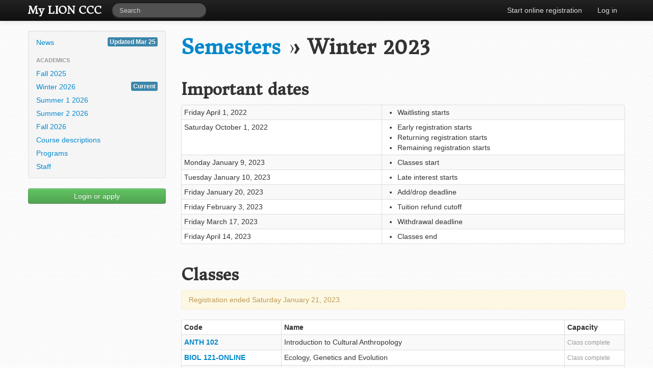

--- FILE ---
content_type: text/html; charset=utf-8
request_url: https://registrar.corpuschristi.ca/semesters/99/
body_size: 3352
content:
<!DOCTYPE html><html lang="en"><head><title>My LION CCC &raquo; Semesters &raquo; Winter 2023</title><meta charset="utf-8"><meta http-equiv="X-UA-Compatible" content="IE=edge,chrome=1"><meta name="viewport" content="width=device-width, initial-scale=1.0"><meta name="description" content=""><link rel="stylesheet" href="https://registrar.corpuschristi.ca/static/CACHE/css/output.803ea889e7d0.css" type="text/css"><link rel="stylesheet" href="https://registrar.corpuschristi.ca/static/CACHE/css/output.e09fc322aa5d.css" type="text/css" media="print"><link href="https://fonts.googleapis.com/css?family=Donegal+One" rel="stylesheet" type="text/css"><link rel="stylesheet" href="https://cdnjs.cloudflare.com/ajax/libs/jqueryui/1.12.1/jquery-ui.min.css"><!--[if lt IE 9]><script src="https://registrar.corpuschristi.ca/static/js/html5.62ac57218951.js"></script><![endif]--><script type="text/javascript">
        var _gaq = _gaq || [];
        _gaq.push(["_setAccount", "UA-33549926-1"]);
        _gaq.push(["_setDomainName", "corpuschristi.ca"]);
        _gaq.push(["_trackPageview"]);

        (function() {
            var ga = document.createElement("script"); ga.type = "text/javascript"; ga.async = true;
            ga.src = ("https:" == document.location.protocol ? "https://ssl" : "http://www") + ".google-analytics.com/ga.js";
            var s = document.getElementsByTagName("script")[0]; s.parentNode.insertBefore(ga, s);
        })();
    </script></head><body><div class="navbar navbar-fixed-top navbar-inverse"><div class="navbar-inner"><div class="container"><a class="btn btn-navbar" data-toggle="collapse" data-target=".nav-collapse"><span class="icon-bar"></span><span class="icon-bar"></span><span class="icon-bar"></span></a><a class="brand" href="/"><strong>My LION CCC</strong></a><div class="nav-collapse"><form class="navbar-search pull-left" action="https://www.google.com/search"><input name="as_sitesearch" type="hidden" value="registrar.corpuschristi.ca"><input name="q" type="text" class="search-query span2" placeholder="Search"></form><ul class="nav pull-right"><li><a href="/register/">Start online registration</a></li><li><a href="/login/">Log in</a></li></ul></div></div></div></div><div id="messages"><div class="container"></div></div><div class="container"><div class="row"><div class="span3"><ul class="well nav nav-list sidebar-nav"><li><a href="/">News <span class="label label-info pull-right">Updated Mar 25</span></a></li><li class="nav-header">Academics</li><li><a href="/semesters/110/">Fall 2025</a></li><li><a href="/semesters/111/">Winter 2026<span class="label label-info pull-right">Current</span></a></li><li><a href="/semesters/112/">Summer 1 2026</a></li><li><a href="/semesters/113/">Summer 2 2026</a></li><li><a href="/semesters/114/">Fall 2026</a></li><li><a href="/courses/">Course descriptions</a></li><li><a href="/programs/">Programs</a></li><li><a href="/staffprofiles/">Staff</a></li></ul><p><a class="btn btn-block btn-success" href="/login/">Login or apply</a></p></div><div id="primary-content" class="span9"><h1><a href="/semesters/">Semesters</a> &raquo; <span rel="tooltip" >Winter 2023</span></h1><h2>Important dates</h2><table class="table table-striped table-bordered table-hover table-condensed"><tbody><tr><td>Friday April 1, 2022</td><td><ul><li>Waitlisting starts</li></ul></td></tr><tr><td>Saturday October 1, 2022</td><td><ul><li>Early registration starts</li><li>Returning registration starts</li><li>Remaining registration starts</li></ul></td></tr><tr><td>Monday January 9, 2023</td><td><ul><li>Classes start</li></ul></td></tr><tr><td>Tuesday January 10, 2023</td><td><ul><li>Late interest starts</li></ul></td></tr><tr><td>Friday January 20, 2023</td><td><ul><li>Add/drop deadline</li></ul></td></tr><tr><td>Friday February 3, 2023</td><td><ul><li>Tuition refund cutoff</li></ul></td></tr><tr><td>Friday March 17, 2023</td><td><ul><li>Withdrawal deadline</li></ul></td></tr><tr><td>Friday April 14, 2023</td><td><ul><li>Classes end</li></ul></td></tr></tbody></table><h2>Classes</h2><div class="alert alert-warning">Registration ended Saturday January 21, 2023.</div><table class="table table-striped table-bordered table-hover table-condensed"><thead><tr><th>Code</th><th>Name</th><th>Capacity</th></tr></thead><tbody><tr><th><a href="/classes/2171/">ANTH 102</a></th><td>Introduction to Cultural Anthropology</td><td><small class="muted">Class complete</small></td></tr><tr><th><a href="/classes/2172/">BIOL 121-ONLINE</a></th><td>Ecology, Genetics and Evolution</td><td><small class="muted">Class complete</small></td></tr><tr><th><a href="/classes/2173/">BIOL 151</a></th><td>Human Anatomy &amp; Physiology II</td><td><small class="muted">Class complete</small></td></tr><tr><th><a href="/classes/2174/">BUSN 205-Online</a></th><td>Introduction to Management Information Systems</td><td><small class="muted">Class complete</small></td></tr><tr><th><a href="/classes/2175/">BUSN 290</a></th><td>Introductory Quantitative Decision Analysis</td><td><small class="muted">Class complete</small></td></tr><tr><th><a href="/classes/2479/">BUSN 291-Hybrid-PTS</a></th><td>Applications of Statistics in Business</td><td><small class="muted">Class complete</small></td></tr><tr><th><a href="/classes/2176/">BUSN 292</a></th><td>Organizational Behaviour</td><td><small class="muted">Class complete</small></td></tr><tr><th><a href="/classes/2178/">BUSN 294</a></th><td>Managerial Accounting</td><td><small class="muted">Class complete</small></td></tr><tr><th><a href="/classes/2179/">BUSN 295</a></th><td>Managerial Economics</td><td><small class="muted">Class complete</small></td></tr><tr><th><a href="/classes/2181/">BUSN 298</a></th><td>Introduction to Finance</td><td><small class="muted">Class complete</small></td></tr><tr><th><a href="/classes/2286/">CHIN 101</a></th><td>Mandarin for Beginners I (Non-Heritage)</td><td><small class="muted">Class complete</small></td></tr><tr><th><a href="/classes/2183/">CMNS 102</a></th><td>Introduction to Communications</td><td><small class="muted">Class complete</small></td></tr><tr><th><a href="/classes/2184/">CPSC 121</a></th><td>Methods of Computation</td><td><small class="muted">Class complete</small></td></tr><tr><th><a href="/classes/2185/">CRIM 200-Online</a></th><td>Psychological Explanations of Criminal Behaviour</td><td><small class="muted">Class complete</small></td></tr><tr><th><a href="/classes/2496/">ECON 101-PTS1</a></th><td>Principles of Microeconomics</td><td><small class="muted">Class complete</small></td></tr><tr><th><a href="/classes/2187/">ECON 102-1</a></th><td>Principles of Macroeconomics</td><td><small class="muted">Class complete</small></td></tr><tr><th><a href="/classes/2188/">ECON 102-2</a></th><td>Principles of Macroeconomics</td><td><small class="muted">Class complete</small></td></tr><tr><th><a href="/classes/2434/">ECON 102-PTS2</a></th><td>Principles of Macroeconomics</td><td><small class="muted">Class complete</small></td></tr><tr><th><a href="/classes/2226/">ECON 206</a></th><td>Money and Banking</td><td><small class="muted">Class complete</small></td></tr><tr><th><a href="/classes/2193/">ENGL 120-1</a></th><td>Introduction to Literary Genres</td><td><small class="muted">Class complete</small></td></tr><tr><th><a href="/classes/2194/">ENGL 120-2</a></th><td>Introduction to Literary Genres</td><td><small class="muted">Class complete</small></td></tr><tr><th><a href="/classes/2433/">ENGL 120-PTS2</a></th><td>Introduction to Literary Genres</td><td><small class="muted">Class complete</small></td></tr><tr><th><a href="/classes/2190/">ENGL 150-1</a></th><td>Academic Research and Writing</td><td><small class="muted">Class complete</small></td></tr><tr><th><a href="/classes/2195/">ENGL 150-2</a></th><td>Academic Research and Writing</td><td><small class="muted">Class complete</small></td></tr><tr><th><a href="/classes/2302/">ENGL 150-PTS1</a></th><td>Academic Research and Writing</td><td><small class="muted">Class complete</small></td></tr><tr><th><a href="/classes/2298/">ENGL 150-RS-RHS</a></th><td>Academic Research and Writing</td><td><small class="muted">Class complete</small></td></tr><tr><th><a href="/classes/2293/">ENGL 150-RS-STA</a></th><td>Academic Research and Writing</td><td><small class="muted">Class complete</small></td></tr><tr><th><a href="/classes/2196/">ENGL 231</a></th><td>English Literature to 1750</td><td><small class="muted">Class complete</small></td></tr><tr><th><a href="/classes/2197/">FILM 100</a></th><td>Introduction to Film and Media Studies</td><td><small class="muted">Class complete</small></td></tr><tr><th><a href="/classes/2287/">FILM 100-PTS1</a></th><td>Introduction to Film and Media Studies</td><td><small class="muted">Class complete</small></td></tr><tr><th><a href="/classes/2200/">FILM 283</a></th><td>Introduction to the Screenplay</td><td><small class="muted">Class complete</small></td></tr><tr><th><a href="/classes/2283/">FINA 225</a></th><td>Western Art and Architecture: 200-1600 CE</td><td><small class="muted">Class complete</small></td></tr><tr><th><a href="/classes/2201/">FREN 111</a></th><td>Introductory French II</td><td><small class="muted">Class complete</small></td></tr><tr><th><a href="/classes/2474/">GEOG 102-PTS1</a></th><td>Introduction to Physical Geography: Weather and Climate</td><td><small class="muted">Class complete</small></td></tr><tr><th><a href="/classes/2203/">GEOG 103-Online</a></th><td>Introduction to Physical Geography: Landforms and Vegetation</td><td><small class="muted">Class complete</small></td></tr><tr><th><a href="/classes/2432/">GEOG 103-PTS2</a></th><td>Introduction to Physical Geography: Landforms and Vegetation</td><td><small class="muted">Class complete</small></td></tr><tr><th><a href="/classes/2205/">HIST 101</a></th><td>Later Medieval Europe</td><td><small class="muted">Class complete</small></td></tr><tr><th><a href="/classes/2206/">HIST 106</a></th><td>Post-Confederation History of Canada</td><td><small class="muted">Class complete</small></td></tr><tr><th><a href="/classes/2207/">LDR 101</a></th><td>Leadership II</td><td><small class="muted">Class complete</small></td></tr><tr><th><a href="/classes/2301/">MATH 104-PTS1</a></th><td>Differential Calculus for Business, Economics and the Social Sciences</td><td><small class="muted">Class complete</small></td></tr><tr><th><a href="/classes/2208/">MATH 105</a></th><td>Integral Calculus for Business, Economics and the Social Sciences</td><td><small class="muted">Class complete</small></td></tr><tr><th><a href="/classes/2209/">MATH 110</a></th><td>Differential Calculus I</td><td><small class="muted">Class complete</small></td></tr><tr><th><a href="/classes/2210/">MATH 111</a></th><td>Differential Calculus II</td><td><small class="muted">Class complete</small></td></tr><tr><th><a href="/classes/2276/">MATH 111-RS-ND</a></th><td>Differential Calculus II</td><td><small class="muted">Class complete</small></td></tr><tr><th><a href="/classes/2299/">MATH 230-PTS1</a></th><td>Introduction to Finite Mathematics</td><td><small class="muted">Class complete</small></td></tr><tr><th><a href="/classes/2214/">PHIL 131</a></th><td>Introduction to Ethics</td><td><small class="muted">Class complete</small></td></tr><tr><th><a href="/classes/2215/">PHIL 203</a></th><td>Philosophy of Religion</td><td><small class="muted">Class complete</small></td></tr><tr><th><a href="/classes/2216/">PHIL 231</a></th><td>Business Ethics</td><td><small class="muted">Class complete</small></td></tr><tr><th><a href="/classes/2300/">PHYS 100-PTS1</a></th><td>Introductory Physics: Mechanics and Heat</td><td><small class="muted">Class complete</small></td></tr><tr><th><a href="/classes/2217/">PHYS 101</a></th><td>Basic Wave Motion, Wave Interference and Conservation Laws</td><td><small class="muted">Class complete</small></td></tr><tr><th><a href="/classes/2262/">PHYS 119</a></th><td>Experimental Physics Lab</td><td><small class="muted">Class complete</small></td></tr><tr><th><a href="/classes/2218/">POLI 101</a></th><td>Challenges in Contemporary Canadian Politics</td><td><small class="muted">Class complete</small></td></tr><tr><th><a href="/classes/2220/">PSYC 101</a></th><td>Introduction to Psychology II</td><td><small class="muted">Class complete</small></td></tr><tr><th><a href="/classes/2277/">PSYC 101-RS-ND</a></th><td>Introduction to Psychology II</td><td><small class="muted">Class complete</small></td></tr><tr><th><a href="/classes/2285/">PSYC 201</a></th><td>Research Methods in Psychology</td><td><small class="muted">Class complete</small></td></tr><tr><th><a href="/classes/2222/">PSYC 202</a></th><td>Analysis of Behavioural Data</td><td><small class="muted">Class complete</small></td></tr><tr><th><a href="/classes/2223/">PSYC 205</a></th><td>Psychology of Child Development</td><td><small class="muted">Class complete</small></td></tr><tr><th><a href="/classes/2224/">RELG 102</a></th><td>Introduction to the New Testament</td><td><small class="muted">Class complete</small></td></tr><tr><th><a href="/classes/2231/">RELG 200</a></th><td>Modern Catholic Social Teaching</td><td><small class="muted">Class complete</small></td></tr><tr><th><a href="/classes/2225/">SOCI 101</a></th><td>Introduction to Sociology: Power, Institutions and Social Change</td><td><small class="muted">Class complete</small></td></tr></tbody></table></div></div><footer class="no-printing"><hr /><small><ul class="inline-list inline-list-center muted"><a href="https://corpuschristi.ca/">Corpus Christi College</a><li style="display: block"><address>My LION CCC &mdash; (604) 822-6862 &mdash; 5935 Iona Drive, Vancouver, BC, V6T 1J7 &mdash; <a href="https://corpuschristi.ca/">corpuschristi.ca</a></address></li><li><a href="/terms/">Terms and conditions</a></li><li><a href="/privacy/">Privacy policy</a></li><li><a href="/refunds/">Refund policy</a></li><li>Website hosted by <a href="https://www.carbon60.com" target="_blank">Carbon 60</a></li></ul></small></footer></div><script src="https://registrar.corpuschristi.ca/static/CACHE/js/output.8c24597dc110.js"></script></body></html>


--- FILE ---
content_type: text/css
request_url: https://registrar.corpuschristi.ca/static/CACHE/css/output.e09fc322aa5d.css
body_size: 375
content:
*{text-shadow:none!important;background:none!important;background-image:none!important;background-color:transparent!important;color:#000!important}body{padding-top:0!important}.navbar-fixed-top{position:relative!important;margin-bottom:20px!important}.pagination .active a{font-weight:bold!important}h1,h2{font-family:'Helvetica Neue',Helvetica,Arial,sans-serif!important}body>.container>.row>.span3:first-child,.nav-collapse,.btn-navbar,.sidebar-nav,.btn-toolbar,#search{display:none!important}#primary-content{margin:0 auto!important;float:none}.btn,.label,.alert{border:1px solid #999!important;color:#666!important}.no-printing{display:none!important}a[href]:after{content:""!important}